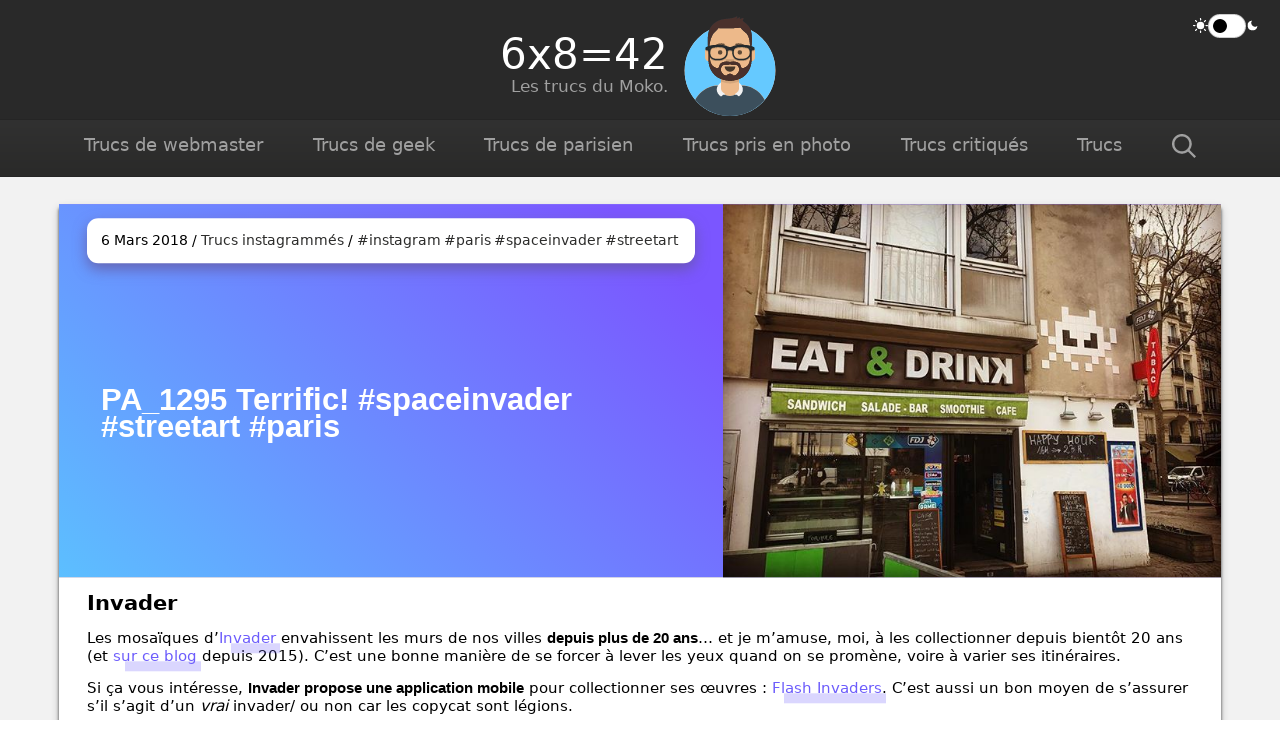

--- FILE ---
content_type: text/html; charset=UTF-8
request_url: https://www.6x8.org/2018/03/pa_1295-terrific-spaceinvader-invader-streetart-paris/
body_size: 11629
content:
<!doctype html>
<html lang="fr">
		<head>
		<meta charset="utf-8">
		<meta name="viewport" content="width=device-width, initial-scale=1">
		<meta name="generator" content="Jekyll" />
		<link rel="canonical" href="https://www.6x8.org/2018/03/pa_1295-terrific-spaceinvader-invader-streetart-paris/" />
		<meta property="article:published_time" content="2018-03-06 00:00:00 +0000" />
		<title>PA_1295 Terrific! #spaceinvader #streetart #paris | 6x8=42</title><meta name="description" content="Invader
" /><meta property="fediverse:creator" content="@zemoko@mamot.fr" />
		<meta property="og:title" content="PA_1295 Terrific! #spaceinvader #streetart #paris" />
		<meta property="og:locale" content="fr_FR" /><meta property="og:description" content="Invader
" /><meta property="og:url" content="/2018/03/pa_1295-terrific-spaceinvader-invader-streetart-paris/" />
		<meta property="og:site_name" content="6x8=42" />
		<meta property="og:type" content="article" />
		<meta name="twitter:card" content="summary" />
		<meta property="twitter:title" content="PA_1295 Terrific! #spaceinvader #streetart #paris" /><meta property="og:image" content="http://www.6x8.org/images/2018/03/pa_1295-terrific-spaceinvader-invader-streetart-paris.jpg" />
		<meta property="twitter:image" content="http://www.6x8.org/images/2018/03/pa_1295-terrific-spaceinvader-invader-streetart-paris.jpg" /><link href="https://github.com/zemoko" rel="me">
		<link rel='stylesheet' id='dashicons-css'  href='/styles.css' type='text/css' media='all' /><link type="application/atom+xml" rel="alternate" href="https://www.6x8.org/feed.xml" title="6x8=42" /><link rel="alternate" type="application/rss+xml" title="RSS feed" href="https://www.6x8.org/feed.xml" /><!-- Matomo -->
		<script>
		  var _paq = window._paq = window._paq || [];
		  /* tracker methods like "setCustomDimension" should be called before "trackPageView" */
		  _paq.push(['trackPageView']);
		  _paq.push(['enableLinkTracking']);
		  (function() {
		    var u="https://matomo.6x8.org/";
		    _paq.push(['setTrackerUrl', u+'matomo.php']);
		    _paq.push(['setSiteId', '5']);
		    var d=document, g=d.createElement('script'), s=d.getElementsByTagName('script')[0];
		    g.async=true; g.src=u+'matomo.js'; s.parentNode.insertBefore(g,s);
		  })();
		</script>
		<!-- End Matomo Code -->
	</head>

	<body>
		<div class="container">
						<header class="site">
				<a href="/">
					<div class="title">
						<div class="name">6x8=42</div>
						<div class="description">Les trucs du Moko.</div>
					</div>
					<div class="avatar">
						<svg id="moko" role="img" viewBox="0 0 264 280" xmlns="http://www.w3.org/2000/svg" aria-labelledby="moko-title">
							<title id="moko-title">L'avatar du moko</title>
							<defs>
								<circle id="e" cx="120" cy="120" r="120"></circle>
								<path id="m" d="m12 160c0 66.274 53.726 120 120 120s120-53.726 120-120h12v-160h-264v160h12z"></path>
								<path id="d" d="m124 144.61v18.389h4c39.765 0 72 32.235 72 72v9h-200v-9c-4.8697e-15 -39.765 32.235-72 72-72h4v-18.389c-17.237-8.1886-29.628-24.924-31.695-44.73-5.8248-0.82345-10.305-5.8291-10.305-11.881v-14c0-5.946 4.3246-10.882 10-11.834v-6.1659c0-30.928 25.072-56 56-56s56 25.072 56 56v6.1659c5.6754 0.95216 10 5.8881 10 11.834v14c0 6.0521-4.4803 11.058-10.305 11.881-2.0671 19.806-14.457 36.541-31.695 44.73z"></path>
							</defs>
							<g fill="none" fill-rule="evenodd">
								<g transform="translate(-825 -1100)">
									<g transform="translate(825 1100)" fill-rule="evenodd">
										<g transform="translate(12 40)">
											<mask id="o" fill="white">
												<use xlink:href="#e"></use>
											</mask>
											<use fill="#E6E6E6" xlink:href="#e"></use>
											<g fill="#65C9FF" mask="url(#o)">
												<rect width="240" height="240"></rect>
											</g>
										</g>
										<mask id="n" fill="white">
											<use xlink:href="#m"></use>
										</mask>
										<g mask="url(#n)">
											<g transform="translate(32 36)">
												<mask id="f" fill="white">
													<use xlink:href="#d"></use>
												</mask>
												<use fill="#D0C6AC" xlink:href="#d"></use>
												<g fill="#EDB98A" mask="url(#f)">
													<g transform="translate(-32)">
														<rect width="264" height="244"></rect>
													</g>
												</g>
												<path d="m156 79v23c0 30.928-25.072 56-56 56s-56-25.072-56-56v-23 15c0 30.928 25.072 56 56 56s56-25.072 56-56v-15z" fill="#000" fill-opacity=".1" mask="url(#f)"></path>
											</g>
											<g transform="translate(0 170)">
												<defs>
													<path id="c" d="m105.19 29.052h-1.1924c-39.765 0-72 32.235-72 72v8.9483h200v-8.9483c0-39.765-32.235-72-72-72h-1.1924c0.12704 0.98359 0.1924 1.9847 0.1924 3 0 13.807-12.088 25-27 25s-27-11.193-27-25c0-1.0153 0.065362-2.0164 0.1924-3z"></path>
												</defs>
												<mask id="k" fill="white">
													<use xlink:href="#c"></use>
												</mask>
												<use fill="#E6E6E6" fill-rule="evenodd" xlink:href="#c"></use>
												<g fill="#3C4F5C" fill-rule="evenodd" mask="url(#k)">
													<rect width="264" height="110"></rect>
												</g>
												<path d="m156 22.279c6.1816 4.5557 10 10.826 10 17.748 0 7.2056-4.1374 13.705-10.771 18.299l-5.6497-4.4507-4.5793 0.33139 1-3.1511-0.077771-0.061266c6.1003-3.1425 10.078-8.2952 10.078-14.119v-14.597zm-48-0.70799c-6.7673 4.6025-11 11.168-11 18.456 0 7.3982 4.3616 14.052 11.308 18.664l6.1122-4.8151 4.5793 0.33139-1-3.1511 0.077771-0.061266c-6.1003-3.1425-10.078-8.2952-10.078-14.119v-15.305z" fill="#F2F2F2" fill-rule="evenodd"></path>
											</g>
											<g transform="translate(76 82)" fill="#000">
												<g id="mouth" transform="translate(2 52)" fill-opacity=".7">
													<path d="m40 15c0 7.732 6.268 14 14 14s14-6.268 14-14"></path>
												</g>
												<g id="smile" transform="translate(2.000000, 52.000000)"><defs><path d="M35.117844,15.1280772 C36.1757121,24.6198025 44.2259873,32 54,32 C63.8042055,32 71.8740075,24.574136 72.8917593,15.0400546 C72.9736685,14.272746 72.1167429,13 71.042767,13 C56.1487536,13 44.7379213,13 37.0868244,13 C36.0066168,13 35.0120058,14.1784435 35.117844,15.1280772 Z" id="react-path-23"></path></defs><mask id="react-mask-24" fill="white"><use xlink:href="#react-path-23"></use></mask><use id="Mouth" fill-opacity="0.699999988" fill="#000000" fill-rule="evenodd" xlink:href="#react-path-23"></use><rect id="Teeth" fill="#FFFFFF" fill-rule="evenodd" mask="url(#react-mask-24)" x="39" y="2" width="31" height="16" rx="5"></rect><g id="Tongue" stroke-width="1" fill-rule="evenodd" mask="url(#react-mask-24)" fill="#FF4F6D"><g transform="translate(38.000000, 24.000000)"><circle cx="11" cy="11" r="11"></circle><circle cx="21" cy="11" r="11"></circle></g></g></g>
												<g transform="translate(28 40)" fill-opacity=".16">
													<path d="m16 8c0 4.4183 5.3726 8 12 8s12-3.5817 12-8"></path>
												</g>
												<g id="eyes" transform="translate(0.000000, 8.000000)" fill-opacity="0.599999964"><circle id="Eye1" cx="30" cy="22" r="6"></circle><circle id="Eye2" cx="82" cy="22" r="6"></circle></g>
												<g transform="translate(0 8)" fill-opacity=".6" id="happy">
													<path d="m16.16 22.447c1.8465-3.7988 6.0043-6.4473 10.837-6.4473 4.8161 0 8.9615 2.6298 10.818 6.4071 0.55141 1.1221-0.23325 2.0404-1.0247 1.3599-2.4511-2.1072-5.9319-3.4232-9.793-3.4232-3.7404 0-7.1238 1.235-9.56 3.2279-0.89075 0.72865-1.8174-0.013257-1.2774-1.1243z"></path>
													<path d="m74.16 22.447c1.8465-3.7988 6.0043-6.4473 10.837-6.4473 4.8161 0 8.9615 2.6298 10.818 6.4071 0.55141 1.1221-0.23325 2.0404-1.0247 1.3599-2.4511-2.1072-5.9319-3.4232-9.793-3.4232-3.7404 0-7.1238 1.235-9.56 3.2279-0.89075 0.72865-1.8174-0.013257-1.2774-1.1243z"></path>
												</g>
												<g fill-opacity=".6">
													<g transform="translate(12 6)" fill-rule="nonzero">
														<path d="m3.6302 11.159c3.9149-5.5087 14.648-8.5977 23.893-6.3274 1.0727 0.26343 2.1558-0.39262 2.4193-1.4653 0.26342-1.0727-0.39262-2.1558-1.4653-2.4193-10.737-2.6366-23.165 0.9404-28.107 7.8948-0.63986 0.90036-0.42869 2.149 0.47167 2.7888 0.90036 0.63986 2.149 0.42869 2.7888-0.47167z"></path>
														<path transform="translate(73 6.0392) scale(-1 1) translate(-73 -6.0392)" d="m61.63 11.159c3.9149-5.5087 14.648-8.5977 23.893-6.3274 1.0727 0.26343 2.1558-0.39262 2.4193-1.4653 0.26342-1.0727-0.39262-2.1558-1.4653-2.4193-10.737-2.6366-23.165 0.9404-28.107 7.8948-0.63986 0.90036-0.42869 2.149 0.47167 2.7888 0.90036 0.63986 2.149 0.42869 2.7888-0.47167z"></path>
													</g>
												</g>
											</g>
											<g fill-rule="evenodd">
												<defs>
													<rect id="g" width="264" height="280"></rect>
													<path id="b" d="m180.15 39.92c-2.7598-2.82-5.9641-5.2136-9.0807-7.6139-0.68769-0.52911-1.3864-1.0455-2.0587-1.5947-0.15286-0.12481-1.7185-1.2461-1.9059-1.6588-0.45088-0.99279-0.18965-0.21976-0.12744-1.4045 0.078602-1.4981 3.1334-5.7293 0.85392-6.6996-1.0028-0.42678-2.7915 0.70894-3.7535 1.0841-1.8814 0.73411-3.786 1.3602-5.7309 1.9 0.93185-1.8567 2.7086-5.5736-0.63082-4.5788-2.6016 0.77504-5.0259 2.7677-7.6401 3.7051 0.86496-1.4179 4.3241-5.8115 1.1984-6.0571-0.97266-0.076498-3.803 1.748-4.8503 2.1372-3.1367 1.1659-6.3407 1.9195-9.634 2.513-11.198 2.0181-24.293 1.4427-34.653 6.5409-7.9873 3.9302-15.874 10.029-20.488 17.794-4.4472 7.485-6.1106 15.677-7.0414 24.254-0.683 6.2946-0.73853 12.801-0.4191 19.119 0.10436 2.0698 0.33715 11.611 3.3441 8.7214 1.4981-1.4397 1.4871-7.2532 1.8644-9.221 0.7509-3.9151 1.4737-7.8477 2.7257-11.638 2.2062-6.6788 4.8088-13.793 10.305-18.393 3.5271-2.9515 6.0039-6.9408 9.3791-9.9185 1.5162-1.3374 0.35923-1.1981 2.7969-1.0227 1.6376 0.11777 3.2826 0.16273 4.9235 0.20567 3.796 0.098642 7.598 0.073478 11.395 0.086899 7.6468 0.027512 15.258 0.13555 22.897-0.26472 3.3949-0.17782 6.7993-0.27412 10.185-0.58816 1.8915-0.17547 5.2476-1.3877 6.8046-0.46133 1.4249 0.84751 2.9046 3.6148 3.9278 4.7482 2.4173 2.6784 5.2995 4.7241 8.1261 6.9203 5.8942 4.5795 8.87 10.331 10.66 17.488 1.7834 7.13 1.2834 13.745 3.4909 20.762 0.38833 1.2337 1.4155 3.3602 2.6818 1.4541 0.23514-0.35397 0.17426-2.2999 0.17426-3.4196 0-4.5197 1.1446-7.911 1.1302-12.46-0.056192-13.832-0.50339-31.868-10.85-42.439z"></path>
												</defs>
												<mask id="i" fill="white">
													<use xlink:href="#g"></use>
												</mask>
												<g mask="url(#i)">
													<g transform="translate(-1)">
														<g transform="translate(49 72)">
															<defs>
																<path id="a" d="m101.43 98.169c-2.5136 2.2941-5.1912 3.3257-8.5755 2.6043-0.58237-0.12403-2.9566-4.5383-8.8531-4.5383s-8.2704 4.4143-8.8531 4.5383c-3.3843 0.72145-6.0619-0.31024-8.5755-2.6043-4.7251-4.313-8.6546-10.26-6.2934-16.749 1.2306-3.3822 3.2319-7.0954 6.8728-8.1733 3.8878-1.1504 9.3463-0.0020058 13.264-0.78764 1.2693-0.25475 2.6559-0.70741 3.5851-1.4583 0.92918 0.75087 2.3161 1.2035 3.5847 1.4583 3.9182 0.78563 9.3767-0.36273 13.264 0.78764 3.6409 1.0778 5.6422 4.791 6.8731 8.1733 2.3612 6.489-1.5683 12.436-6.2938 16.749m38.653-72.169c-3.4103 8.4003-2.0933 18.858-2.7244 27.676-0.51263 7.1673-2.0195 17.91-8.3838 22.539-3.2545 2.3671-9.1785 6.3454-13.431 5.2357-2.9273-0.76381-3.2397-9.1601-7.0866-12.303-4.3636-3.5647-9.8123-5.1309-15.306-4.8891-2.3706 0.1044-7.165 0.079619-9.1492 1.9026-1.9842-1.823-6.7783-1.7982-9.1489-1.9026-5.4942-0.24183-10.943 1.3244-15.306 4.8891-3.8469 3.1431-4.1589 11.539-7.0862 12.303-4.2525 1.1097-10.176-2.8686-13.431-5.2357-6.3646-4.6288-7.8708-15.371-8.3841-22.539-0.63077-8.8178 0.68631-19.276-2.724-27.676-1.6591 0-0.5648 16.129-0.5648 16.129v20.356c0.03164 15.288 9.5811 38.17 30.754 46.908 5.1781 2.1368 16.907 5.607 25.892 5.607s20.714-3.1398 25.892-5.2766c21.173-8.7376 30.722-31.95 30.754-47.238v-20.356s1.0939-16.129-0.56514-16.129"></path>
															</defs>
															<mask id="h" fill="white">
																<use xlink:href="#a"></use>
															</mask>
															<use fill="#331B0C" fill-rule="evenodd" xlink:href="#a"></use>
															<g fill="#4A312C" mask="url(#h)">
																<g transform="translate(-32)">
																	<rect width="264" height="244"></rect>
																</g>
															</g>
														</g>
														<mask id="j" fill="white">
															<use xlink:href="#b"></use>
														</mask>
														<use fill="#1F3140" fill-rule="evenodd" xlink:href="#b"></use>
														<g fill="#4A312C" mask="url(#j)">
															<g transform="translate(0)">
																<rect width="264" height="280"></rect>
															</g>
														</g>
														<g transform="translate(62 85)" fill="none">
														<defs>
															<filter id="l" x="-.8%" y="-2.4%" width="101.5%" height="109.8%">
																<feOffset dx="0" dy="2" in="SourceAlpha" result="shadowOffsetOuter1"></feOffset>
																<feColorMatrix in="shadowOffsetOuter1" result="shadowMatrixOuter1" values="0 0 0 0 0   0 0 0 0 0   0 0 0 0 0  0 0 0 0.2 0"></feColorMatrix>
																<feMerge>
																	<feMergeNode in="shadowMatrixOuter1"></feMergeNode>
																	<feMergeNode in="SourceGraphic"></feMergeNode>
																</feMerge>
															</filter>
														</defs>
														<g transform="translate(6 7)" fill="#252C2F" fill-rule="nonzero" filter="url(#l)">
															<path d="m34 41h-2.7579c-13.927 0-22.242-7.6641-22.242-20.5 0-10.373 1.817-20.5 23.53-20.5h2.9401c21.713 0 23.53 10.127 23.53 20.5 0 12.069-10.279 20.5-25 20.5zm-1.6146-35c-19.385 0-19.385 6.841-19.385 15.502 0 7.0704 3.1163 15.498 17.971 15.498h3.0291c12.365 0 21-6.373 21-15.498 0-8.6605 0-15.502-19.385-15.502h-3.2293z"></path>
															<path d="m96 41h-2.7579c-13.927 0-22.242-7.6641-22.242-20.5 0-10.373 1.817-20.5 23.53-20.5h2.9401c21.713 0 23.53 10.127 23.53 20.5 0 12.069-10.279 20.5-25 20.5zm-1.6146-35c-19.385 0-19.385 6.841-19.385 15.502 0 7.0704 3.1195 15.498 17.971 15.498h3.0291c12.365 0 21-6.373 21-15.498 0-8.6605 0-15.502-19.385-15.502h-3.2293z"></path>
															<path d="m2.9545 5.7716c0.69136-0.67527 8.255-5.7716 29.545-5.7716 17.851 0 21.63 1.8527 27.35 4.6519l0.4187 0.20663c0.39768 0.14051 2.4313 0.83132 4.8101 0.90729 2.1672-0.09301 4.021-0.68039 4.5626-0.8686 6.5287-3.1751 12.919-4.8972 27.858-4.8972 21.29 0 28.854 5.0963 29.545 5.7716 1.6339 0 2.9545 1.2899 2.9545 2.8858v2.8858c0 1.5958-1.3207 2.8858-2.9545 2.8858 0 0-6.9015 0-6.9015 2.8858s-1.9622-4.1757-1.9622-5.7716v-2.8107c-3.6032-1.379-10.053-3.9462-20.682-3.9462-11.842 0-17.739 2.0999-22.798 4.1849l0.05657 0.1364-0.0024969 1.9862-2.2172 5.3499-2.7387-1.0828c-0.24459-0.096706-0.77235-0.27044-1.5041-0.45093-2.0401-0.50316-4.1374-0.65634-5.9923-0.2756-0.68049 0.13968-1.3119 0.3493-1.8913 0.63242l-2.6423 1.2911-2.6438-5.1617 0.11742-2.2944 0.080729-0.19492c-4.3628-2.033-8.3856-4.1207-22.825-4.1207-10.628 0-17.078 2.5663-20.682 3.9453v2.8117c0 1.5958-2.9545 8.6573-2.9545 5.7716s-5.9091-2.8858-5.9091-2.8858c-1.6309 0-2.9545-1.2899-2.9545-2.8858v-2.8858c0-1.5958 1.3236-2.8858 2.9545-2.8858z"></path>
														</g>
														</g>
													</g>
												</g>
											</g>
										</g>
									</g>
								</g>
							</g>
						</svg>
					</div>
				</a>
			</header>
			<div class="darkmode">
				<label for="darkmode-toggle">
					<span class="sr-only">Mode sombre</span>
    					<svg role="img" aria-hidden="true" focusable="false" class="sun" width="15" height="15" viewBox="0 0 24 24" fill="none" stroke="#fff" stroke-linecap="round" stroke-linejoin="round" stroke-width="2"
      					xmlns="http://www.w3.org/2000/svg">
	    					<circle cx="12" cy="12" r="5"/>
	    					<line x1="12" x2="12" y1="1" y2="3"/>
	    					<line x1="12" x2="12" y1="21" y2="23"/>
	    					<line x1="4.22" x2="5.64" y1="4.22" y2="5.64"/>
	    					<line x1="18.36" x2="19.78" y1="18.36" y2="19.78"/>
	    					<line x1="1" x2="3" y1="12" y2="12"/>
	    					<line x1="21" x2="23" y1="12" y2="12"/>
	    					<line x1="4.22" x2="5.64" y1="19.78" y2="18.36"/>
	    					<line x1="18.36" x2="19.78" y1="5.64" y2="4.22"/>
    					</svg>
  					<input type="checkbox" name="darkmode-toggle" id="darkmode-toggle" />
  					<span class="display" hidden></span>
    					<svg role="img" aria-hidden="true" focusable="false" class="moon" width="13" height="13" viewBox="0 0 24 24" fill="none" xmlns="http://www.w3.org/2000/svg">
    						<path d="M21 12.79A9 9 0 1 1 11.21 3 7 7 0 0 0 21 12.79z"/>
    					</svg>
				</label>
			</div>
			<nav>
				<ul class="menu">

      				<li>
      					<a href="/category/trucs-de-webmaster/">Trucs de webmaster</a>
     
      				</li>

      				<li>
      					<a href="/category/trucs-de-geek/">Trucs de geek</a>
     
      				</li>

      				<li>
      					<a href="/category/trucs-de-parisien/">Trucs de parisien</a>
     
     					<ul>
     	
      						<li><a href="/category/trucs-de-parisien/a-paris/">... à Paris</a></li>
		
      						<li><a href="/category/trucs-de-parisien/qui-voyage/">... qui voyage</a></li>
		
      						<li><a href="/category/trucs-de-parisien/qui-sont-maintenant-alsaciens/">... mais aussi alsaciens</a></li>
		
     					</ul>
     
      				</li>

      				<li>
      					<a href="/category/trucs-pris-en-photo/">Trucs pris en photo</a>
     
     					<ul>
     	
      						<li><a href="/category/trucs-pris-en-photo/trucs-de-lomographe/">Trucs de lomographes</a></li>
		
      						<li><a href="/category/trucs-pris-en-photo/trucs-instagrammes/">Trucs instagrammés</a></li>
		
     					</ul>
     
      				</li>

      				<li>
      					<a href="/category/trucs-critiques/">Trucs critiqués</a>
     
      				</li>

      				<li>
      					<a href="/category/trucs/">Trucs</a>
     
      				</li>

					<li class="search">
						<button id="search-toggle"><svg role="img" aria-label="Recherche" width="24" height="24" viewBox="0 0 32 32" xmlns="http://www.w3.org/2000/svg" xmlns:xlink="http://www.w3.org/1999/xlink"><path d="m32 29.7243549-2.2756451 2.2756451-8.4782882-8.4782882c-2.2957835 1.7923222-5.1151668 2.7791063-8.0956576 2.7791063-3.50409066 0-6.80679677-1.3694147-9.3039648-3.8464443-2.47702957-2.4770296-3.8464443-5.7797357-3.8464443-9.3039647 0-3.52422911 1.36941473-6.82693522 3.8464443-9.3039648 2.49716803-2.47702957 5.79987414-3.8464443 9.3039648-3.8464443 3.524229 0 6.8269351 1.36941473 9.3039647 3.8464443 2.4971681 2.47702958 3.8665828 5.77973569 3.8665828 9.3039648 0 2.9804908-1.0069226 5.7998741-2.7992448 8.0956576zm-25.89804909-9.5456261c1.89301448 1.8930144 4.39018249 2.9200755 7.04845819 2.9200755 2.6582756 0 5.1554436-1.0270611 7.0484581-2.9200755 1.872876-1.8728761 2.8999371-4.3700441 2.8999371-7.0283197 0-2.6582757-1.0270611-5.15544371-2.8999371-7.04845819-1.8930145-1.87287602-4.3901825-2.89993706-7.0484581-2.89993706-2.6582757 0-5.15544371 1.02706104-7.02831974 2.89993706-1.89301447 1.89301448-2.92007551 4.39018249-2.92007551 7.04845819 0 2.6582756 1.02706104 5.1554436 2.89993706 7.0283197z"></path></svg></button>
					</li>
        			</ul>
			</nav>
			<div id="search-bar" class="header-search">
				<form role="search">
					<label>
						<span class="sr-only">Recherche</span>
						<input type="search" id="search-input" placeholder="Chercher sur le site…" value="">
					</label>
				</form>
				<ul id="results-container" aria-live="polite"></ul>
			</div>

	    	<div class="page">
  <article class="post h-entry" itemscope itemtype="http://schema.org/BlogPosting">

    <header class="post-header cover2left">
      <div>
        <h1 class="post-title p-name" itemprop="name headline"><p>PA_1295 Terrific! #spaceinvader #streetart #paris</p>
</h1>
        <p class="post-meta"><time class="dt-published" datetime="2018-03-06T00:00:00+00:00" itemprop="datePublished">
            6 Mars 2018
          </time>&nbsp;/&nbsp;
            <a href="/category/trucs-pris-en-photo/trucs-instagrammes/">Trucs instagrammés</a>
  &nbsp;/&nbsp;<a href="/tag/instagram/">#instagram</a>&thinsp;<a href="/tag/paris/">#paris</a>&thinsp;<a href="/tag/spaceinvader/">#spaceinvader</a>&thinsp;<a href="/tag/streetart/">#streetart</a>&thinsp;</p>
      </div>
      <figure class="instagram">
        <a href="https://www.instagram.com/p/Bf-fqk7ApdN/" target="_blank" title="Ouvrir sur Instagram (dans une nouvelle fenêtre)"><picture>
            <img src="/images/2018/03/pa_1295-terrific-spaceinvader-invader-streetart-paris.jpg" alt="" width="360" height="269" />
          </picture></a>
      </figure>
    </header>

    <div class="post-content e-content" itemprop="articleBody"><h2 id="invader">Invader</h2>

<p>Les mosaïques d’<a href="https://fr.wikipedia.org/wiki/Invader_%28artiste%29">Invader</a> envahissent les murs de nos villes <strong>depuis plus de 20 ans</strong>… et je m’amuse, moi, à les collectionner depuis bientôt 20 ans (et <a href="https://www.6x8.org/tag/spaceinvader/">sur ce blog</a> depuis 2015). C’est une bonne manière de se forcer à lever les yeux quand on se promène, voire à varier ses itinéraires.</p>

<p>Si ça vous intéresse, <strong>Invader propose une application mobile</strong> pour collectionner ses œuvres : <a href="http://www.space-invaders.com/flashinvaders/">Flash Invaders</a>. C’est aussi un bon moyen de s’assurer s’il s’agit d’un <em>vrai</em> invader/ ou non car les copycat sont légions.</p>

<h2 id="instagram">Instagram</h2>

<p>Depuis 2015 également, je publie mes clichés <a href="https://www.instagram.com/zemoko/">Instagram</a> sur ce blog dans ma rubrique <a href="https://www.6x8.org/category/trucs-pris-en-photos/trucs-instagrammes/">Trucs instagrammés</a>.</p>

<p><strong>Fun fact</strong> : <a href="https://www.6x8.org/2016/01/le-saviez-tu-instagram-en-ascii-art/">vos photos Instagram sont également disponibles en ASCII art</a> !</p>

      <hr /><p class="center"><a href="https://www.instagram.com/p/Bf-fqk7ApdN/">Consulter sur Instagram</a></p>
    </div>


<script async src="https://talk.hyvor.com/embed/embed.js" type="module"></script>
<hyvor-talk-comments 
    website-id="5720" 
    page-id=""
    page-url="https://www.6x8.org/2018/03/pa_1295-terrific-spaceinvader-invader-streetart-paris/"
    page-title="PA_1295 Terrific! #spaceinvader #streetart #paris | 6x8=42"
    page-language="fr"
    loading="lazy"
></hyvor-talk-comments>



    <a class="u-url" href="/2018/03/pa_1295-terrific-spaceinvader-invader-streetart-paris/" hidden></a>
  </article>
</div>

<div class="navlinks">
  <ul class="pagination">

    <li><a href="/2018/03/bon-anniversaire-romane/" class="previous-page"><p>Bon anniversaire Romane</p>
</a></li>


    <li><a href="/2018/03/oh-un-ours-strasbourg/" class="next-page"><p>Oh, un ours #Strasbourg</p>
</a></li>

  </ul>
</div>
			<footer>

	<div class="lost">
		<div>
			<p>Ce blog est celui de <strong>Moko</strong>&nbsp;:</p>
			<ul>
				<li><a href='/arnaud-malon'>Qui suis-je&nbsp;?</a></li>
				<li><a href='/en-ce-moment'>Que fais-je <em>en ce moment</em>&nbsp;?</a></li>
			</ul>
			<p>Il contient <strong>1182</strong>&nbsp;billets, tous en licence <a href="https://creativecommons.org/licenses/by-nc-nd/4.0/">CC by-nc-nd</a>. <br />Le plus ancien billet a été publié il y a <strong>4325</strong>&nbsp;jours.</p>
		</div>
	</div>
	<div class="social">
		<div>
			<p><strong>Vous êtes perdus&nbsp;?</strong></p>
			<ul class="social">
				<li>
					<a href='/plan-du-site/' id='sitemap' title='Plan du site'><svg xmlns="http://www.w3.org/2000/svg" x="0px" y="0px" width="32" height="32" viewBox="-4 -4 22 22"><path fill-rule="evenodd" d="M6 3.5A1.5 1.5 0 0 1 7.5 2h1A1.5 1.5 0 0 1 10 3.5v1A1.5 1.5 0 0 1 8.5 6v1H11a.5.5 0 0 1 .5.5v1a.5.5 0 0 1-1 0V8h-5v.5a.5.5 0 0 1-1 0v-1A.5.5 0 0 1 5 7h2.5V6A1.5 1.5 0 0 1 6 4.5zM8.5 5a.5.5 0 0 0 .5-.5v-1a.5.5 0 0 0-.5-.5h-1a.5.5 0 0 0-.5.5v1a.5.5 0 0 0 .5.5zM3 11.5A1.5 1.5 0 0 1 4.5 10h1A1.5 1.5 0 0 1 7 11.5v1A1.5 1.5 0 0 1 5.5 14h-1A1.5 1.5 0 0 1 3 12.5zm1.5-.5a.5.5 0 0 0-.5.5v1a.5.5 0 0 0 .5.5h1a.5.5 0 0 0 .5-.5v-1a.5.5 0 0 0-.5-.5zm4.5.5a1.5 1.5 0 0 1 1.5-1.5h1a1.5 1.5 0 0 1 1.5 1.5v1a1.5 1.5 0 0 1-1.5 1.5h-1A1.5 1.5 0 0 1 9 12.5zm1.5-.5a.5.5 0 0 0-.5.5v1a.5.5 0 0 0 .5.5h1a.5.5 0 0 0 .5-.5v-1a.5.5 0 0 0-.5-.5z"/></svg><span class="sr-only">Plan du site</span></a>
				</li>
				<li>
					<a href='/tags/' title='Tags'><svg xmlns="http://www.w3.org/2000/svg" x="0px" y="0px" width="32" height="32" fill="currentColor" viewBox="-4 -4 22 22"><path d="M2 4a2 2 0 0 1 2-2h6a2 2 0 0 1 2 2v11.5a.5.5 0 0 1-.777.416L7 13.101l-4.223 2.815A.5.5 0 0 1 2 15.5zm2-1a1 1 0 0 0-1 1v10.566l3.723-2.482a.5.5 0 0 1 .554 0L11 14.566V4a1 1 0 0 0-1-1z"/><path d="M4.268 1H12a1 1 0 0 1 1 1v11.768l.223.148A.5.5 0 0 0 14 13.5V2a2 2 0 0 0-2-2H6a2 2 0 0 0-1.732 1"/></svg><span class="sr-only">Tags</span></a>
				</li>
				<li>
					<a href="/random/" title="Une page au hasard"><svg xmlns="http://www.w3.org/2000/svg" x="0px" y="0px" width="32" height="32" viewBox="-4 -4 22 22"><path fill-rule="evenodd" d="M0 3.5A.5.5 0 0 1 .5 3H1c2.202 0 3.827 1.24 4.874 2.418.49.552.865 1.102 1.126 1.532.26-.43.636-.98 1.126-1.532C9.173 4.24 10.798 3 13 3v1c-1.798 0-3.173 1.01-4.126 2.082A9.6 9.6 0 0 0 7.556 8a9.6 9.6 0 0 0 1.317 1.918C9.828 10.99 11.204 12 13 12v1c-2.202 0-3.827-1.24-4.874-2.418A10.6 10.6 0 0 1 7 9.05c-.26.43-.636.98-1.126 1.532C4.827 11.76 3.202 13 1 13H.5a.5.5 0 0 1 0-1H1c1.798 0 3.173-1.01 4.126-2.082A9.6 9.6 0 0 0 6.444 8a9.6 9.6 0 0 0-1.317-1.918C4.172 5.01 2.796 4 1 4H.5a.5.5 0 0 1-.5-.5"/><path d="M13 5.466V1.534a.25.25 0 0 1 .41-.192l2.36 1.966c.12.1.12.284 0 .384l-2.36 1.966a.25.25 0 0 1-.41-.192m0 9v-3.932a.25.25 0 0 1 .41-.192l2.36 1.966c.12.1.12.284 0 .384l-2.36 1.966a.25.25 0 0 1-.41-.192"/></svg><span class="sr-only">Une page au hasard</span></a>
				</li>
			</ul>
			<p><strong>Suivez-moi&nbsp;?</strong></p>
			<ul class="social">
				<li>
					<a href="/feed.xml" id="rss" title="RSS"><svg role="img" aria-label="RSS" xmlns="http://www.w3.org/2000/svg" x="0px" y="0px" width="32" height="32" viewBox="-4 -4 22 22"><path d="M14 1a1 1 0 0 1 1 1v12a1 1 0 0 1-1 1H2a1 1 0 0 1-1-1V2a1 1 0 0 1 1-1zM2 0a2 2 0 0 0-2 2v12a2 2 0 0 0 2 2h12a2 2 0 0 0 2-2V2a2 2 0 0 0-2-2z"/><path d="M5.5 12a1.5 1.5 0 1 1-3 0 1.5 1.5 0 0 1 3 0m-3-8.5a1 1 0 0 1 1-1c5.523 0 10 4.477 10 10a1 1 0 1 1-2 0 8 8 0 0 0-8-8 1 1 0 0 1-1-1m0 4a1 1 0 0 1 1-1 6 6 0 0 1 6 6 1 1 0 1 1-2 0 4 4 0 0 0-4-4 1 1 0 0 1-1-1"/></svg><span class="sr-only" lang="en"><abbr>RSS</abbr></span></a>
				</li>
				<li>
					<a rel="me" href="https://mamot.fr/@zemoko" title="Mastodon"><svg role="img" aria-label="Mastodon" xmlns="http://www.w3.org/2000/svg" x="0px" y="0px" width="32" height="32" viewBox="0 0 32 32"><path d="M 15.9375 4.03125 C 12.917 4.0435 9.9179219 4.4269844 8.3574219 5.1464844 C 8.3574219 5.1464844 5 6.6748594 5 11.880859 C 5 18.077859 4.9955 25.860234 10.5625 27.365234 C 12.6945 27.938234 14.527953 28.061562 16.001953 27.976562 C 18.676953 27.825562 20 27.005859 20 27.005859 L 19.910156 25.029297 C 19.910156 25.029297 18.176297 25.640313 16.029297 25.570312 C 13.902297 25.495313 11.6615 25.335688 11.3125 22.679688 C 11.2805 22.432688 11.264625 22.182594 11.265625 21.933594 C 15.772625 23.052594 19.615828 22.420969 20.673828 22.292969 C 23.627828 21.933969 26.199344 20.081672 26.527344 18.388672 C 27.041344 15.720672 26.998047 11.880859 26.998047 11.880859 C 26.998047 6.6748594 23.646484 5.1464844 23.646484 5.1464844 C 22.000984 4.3779844 18.958 4.019 15.9375 4.03125 z M 12.705078 8.0019531 C 13.739953 8.0297031 14.762578 8.4927031 15.392578 9.4707031 L 16.001953 10.505859 L 16.609375 9.4707031 C 17.874375 7.5037031 20.709594 7.6264375 22.058594 9.1484375 C 23.302594 10.596438 23.025391 11.531 23.025391 18 L 23.025391 18.001953 L 20.578125 18.001953 L 20.578125 12.373047 C 20.578125 9.7380469 17.21875 9.6362812 17.21875 12.738281 L 17.21875 16 L 14.787109 16 L 14.787109 12.738281 C 14.787109 9.6362812 11.429688 9.7360938 11.429688 12.371094 L 11.429688 18 L 8.9765625 18 C 8.9765625 11.526 8.7043594 10.585438 9.9433594 9.1484375 C 10.622859 8.3824375 11.670203 7.9742031 12.705078 8.0019531 z"></path></svg><span class="sr-only">Mastodon</span></a>
				</li>
				<li>
					<a rel="me" href="https://pixelfed.social/@zemoko" title="Pixelfed"><svg role="img" aria-label="Pixelfed" width="32px" height="32px" fill="#000000" version="1.1" viewBox="0 0 24 24" xmlns="http://www.w3.org/2000/svg"><g transform="matrix(1.1045 0 0 1.1045 -1.1289 -1.547)"><path d="m0 0h24v24h-24z" fill="none"/><path d="m12 2c5.523 0 10 4.477 10 10s-4.477 10-10 10-10-4.477-10-10 4.477-10 10-10zm0 2c-4.418 0-8 3.582-8 8s3.582 8 8 8 8-3.582 8-8-3.582-8-8-8zm1.031 4.099c1.713 0 3.101 1.345 3.101 3.005s-1.388 3.005-3.1 3.005h-1.819l-2.595 2.471v-6.748c0-0.957 0.801-1.733 1.79-1.733z"/></g></svg><span class="sr-only" lang="en">Pixelfed</span></a>
				</li>
				<li>
					<a href="https://www.linkedin.com/in/moko/" title="LinkedIn"><svg role="img" aria-label="LinkedIn" xmlns="http://www.w3.org/2000/svg" x="0px" y="0px" width="32" height="32" viewBox="0 0 32 32"><path d="M 7.5 5 C 6.132813 5 5 6.132813 5 7.5 L 5 24.5 C 5 25.867188 6.132813 27 7.5 27 L 24.5 27 C 25.867188 27 27 25.867188 27 24.5 L 27 7.5 C 27 6.132813 25.867188 5 24.5 5 Z M 7.5 7 L 24.5 7 C 24.785156 7 25 7.214844 25 7.5 L 25 24.5 C 25 24.785156 24.785156 25 24.5 25 L 7.5 25 C 7.214844 25 7 24.785156 7 24.5 L 7 7.5 C 7 7.214844 7.214844 7 7.5 7 Z M 10.4375 8.71875 C 9.488281 8.71875 8.71875 9.488281 8.71875 10.4375 C 8.71875 11.386719 9.488281 12.15625 10.4375 12.15625 C 11.386719 12.15625 12.15625 11.386719 12.15625 10.4375 C 12.15625 9.488281 11.386719 8.71875 10.4375 8.71875 Z M 19.46875 13.28125 C 18.035156 13.28125 17.082031 14.066406 16.6875 14.8125 L 16.625 14.8125 L 16.625 13.5 L 13.8125 13.5 L 13.8125 23 L 16.75 23 L 16.75 18.3125 C 16.75 17.074219 16.996094 15.875 18.53125 15.875 C 20.042969 15.875 20.0625 17.273438 20.0625 18.375 L 20.0625 23 L 23 23 L 23 17.78125 C 23 15.226563 22.457031 13.28125 19.46875 13.28125 Z M 9 13.5 L 9 23 L 11.96875 23 L 11.96875 13.5 Z"></path></svg><span class="sr-only" lang="en">LinkedIn</span></a>
				</li>
				<li>
					<a href="https://sitofotos.6x8.org" title="Sitofotos, les photos du moko"><svg role="img" aria-label="Sitofotos, les photos du moko" xmlns="http://www.w3.org/2000/svg" x="0px" y="0px" width="32" height="32" viewBox="0 0 32 32"><path d="M 10 7 L 10 10 L 4 10 L 4 25 L 28 25 L 28 10 L 22 10 L 22 7 Z M 12 9 L 20 9 L 20 12 L 26 12 L 26 23 L 6 23 L 6 12 L 12 12 Z M 16 12 C 13.25 12 11 14.25 11 17 C 11 19.75 13.25 22 16 22 C 18.75 22 21 19.75 21 17 C 21 14.25 18.75 12 16 12 Z M 24 13 C 23.449219 13 23 13.449219 23 14 C 23 14.550781 23.449219 15 24 15 C 24.550781 15 25 14.550781 25 14 C 25 13.449219 24.550781 13 24 13 Z M 16 14 C 17.667969 14 19 15.332031 19 17 C 19 18.667969 17.667969 20 16 20 C 14.332031 20 13 18.667969 13 17 C 13 15.332031 14.332031 14 16 14 Z"></path></svg><span class="sr-only">Sitofotos, les photos du moko</span></a>
				</li>
				<li>
					<a href="https://github.com/zemoko/" title="Github"><svg role="img" aria-label="Github" xmlns="http://www.w3.org/2000/svg" x="0px" y="0px" width="32" height="32" viewBox="0 0 32 32"><path d="M 5 5 L 5 27 L 27 27 L 27 5 L 5 5 z M 7 7 L 25 7 L 25 25 L 7 25 L 7 7 z M 15.908203 9 C 11.989203 9 9 11.974766 9 15.884766 C 9 19.017766 10.967203 21.699578 13.783203 22.642578 C 14.148203 22.706578 14.275391 22.482781 14.275391 22.300781 C 14.275391 22.126781 14.267578 21.159453 14.267578 20.564453 C 14.267578 20.564453 12.283094 20.991656 11.871094 19.722656 C 11.871094 19.722656 11.547891 18.905406 11.087891 18.691406 C 11.087891 18.691406 10.444766 18.247859 11.134766 18.255859 C 11.134766 18.255859 11.833656 18.312328 12.222656 18.986328 C 12.840656 20.081328 13.878203 19.762078 14.283203 19.580078 C 14.346203 19.128078 14.530328 18.810906 14.736328 18.628906 C 13.157328 18.454906 11.5625 18.224719 11.5625 15.511719 C 11.5625 14.733719 11.776516 14.345703 12.228516 13.845703 C 12.156516 13.662703 11.911781 12.901781 12.300781 11.925781 C 12.895781 11.742781 14.251953 12.6875 14.251953 12.6875 C 14.814953 12.5365 15.424344 12.449219 16.027344 12.449219 C 16.630344 12.449219 17.241688 12.5365 17.804688 12.6875 C 17.804688 12.6875 19.160859 11.743781 19.755859 11.925781 C 20.143859 12.909781 19.897172 13.663703 19.826172 13.845703 C 20.278172 14.345703 20.556641 14.734719 20.556641 15.511719 C 20.556641 18.239719 18.8905 18.454906 17.3125 18.628906 C 17.5745 18.850906 17.796875 19.2715 17.796875 19.9375 C 17.796875 20.8895 17.789062 22.072734 17.789062 22.302734 C 17.789063 22.484734 17.916438 22.705578 18.273438 22.642578 C 21.088437 21.698578 23 19.017766 23 15.884766 C 23 11.974766 19.827203 9 15.908203 9 z M 11.5625 18.486328 C 11.5065 18.470328 11.459359 18.479719 11.443359 18.511719 C 11.427359 18.543719 11.449859 18.589094 11.505859 18.621094 C 11.553859 18.645094 11.609 18.637656 11.625 18.597656 C 11.641 18.565656 11.6185 18.517328 11.5625 18.486328 z M 11.816406 18.722656 C 11.789656 18.716656 11.764141 18.720234 11.744141 18.740234 C 11.704141 18.772234 11.711766 18.834625 11.759766 18.890625 C 11.807766 18.930625 11.870156 18.954062 11.910156 18.914062 C 11.950156 18.882062 11.942531 18.819672 11.894531 18.763672 C 11.870531 18.743672 11.843156 18.728656 11.816406 18.722656 z M 12.113281 19.089844 C 12.084531 19.079844 12.053297 19.081656 12.029297 19.097656 C 11.981297 19.129656 11.981297 19.202625 12.029297 19.265625 C 12.077297 19.328625 12.149453 19.360125 12.189453 19.328125 C 12.236453 19.296125 12.236453 19.216297 12.189453 19.154297 C 12.169453 19.122297 12.142031 19.099844 12.113281 19.089844 z M 12.4375 19.486328 C 12.404875 19.482328 12.375469 19.493578 12.355469 19.517578 C 12.316469 19.557578 12.331531 19.635406 12.394531 19.691406 C 12.457531 19.755406 12.536172 19.764797 12.576172 19.716797 C 12.616172 19.684797 12.593109 19.597016 12.537109 19.541016 C 12.505609 19.509016 12.470125 19.490328 12.4375 19.486328 z M 12.982422 19.802734 C 12.911422 19.786734 12.824594 19.809234 12.808594 19.865234 C 12.792594 19.921234 12.848734 19.985953 12.927734 20.001953 C 12.998734 20.033953 13.085562 20.000312 13.101562 19.945312 C 13.125563 19.890312 13.069422 19.826734 12.982422 19.802734 z M 14.052734 19.828125 C 13.973734 19.844125 13.917781 19.899891 13.925781 19.962891 C 13.933781 20.017891 14.012797 20.049203 14.091797 20.033203 C 14.178797 20.017203 14.23475 19.96225 14.21875 19.90625 C 14.21075 19.85025 14.132734 19.819125 14.052734 19.828125 z M 13.529297 19.890625 C 13.441297 19.890625 13.378906 19.938141 13.378906 19.994141 C 13.378906 20.057141 13.442109 20.105656 13.537109 20.097656 C 13.625109 20.097656 13.6875 20.050141 13.6875 19.994141 C 13.6875 19.930141 13.609297 19.882625 13.529297 19.890625 z"></path></svg><span class="sr-only" lang="en">Github</span></a>
				</li>
			</ul>
		</div>
	</div>
</footer>

<script src="/js/search-script.js" type="text/javascript" defer></script>
<script src="/js/dark-mode.js" type="text/javascript" defer></script>
		</div>
	
<script async id="netlify-rum-container" src="/.netlify/scripts/rum" data-netlify-rum-site-id="48fd6d50-50c3-47f4-ab9b-f468b7e24ec3" data-netlify-deploy-branch="main" data-netlify-deploy-context="production" data-netlify-cwv-token="eyJhbGciOiJIUzI1NiIsInR5cCI6IkpXVCJ9.eyJzaXRlX2lkIjoiNDhmZDZkNTAtNTBjMy00N2Y0LWFiOWItZjQ2OGI3ZTI0ZWMzIiwiYWNjb3VudF9pZCI6IjYzMzgzNGNlYzUxZjE3NmVlZjE5Y2VkNSIsImRlcGxveV9pZCI6IjY5N2I5NTE0NjdhNDk0MDAwODczNThiZSIsImlzc3VlciI6Im5mc2VydmVyIn0.ykj13f78nsIM9WG_bRJpG8U3QFkz-YLea7VIQdgt6Xc"></script></body>
</html>
